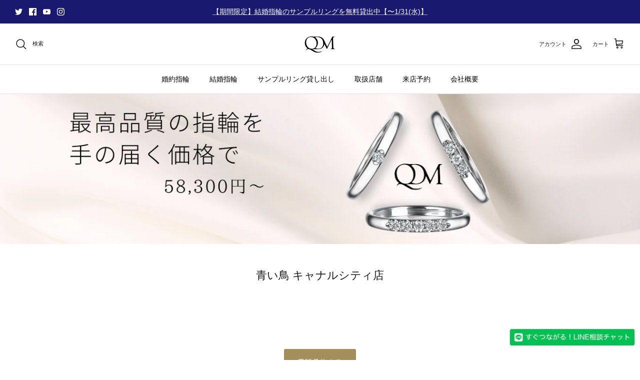

--- FILE ---
content_type: text/javascript
request_url: https://cdn.starapps.studio/apps/vsk/xn-cckb1izdve/data.js
body_size: 4980
content:
"use strict";"undefined"==typeof window.starapps_data&&(window.starapps_data={}),"undefined"==typeof window.starapps_data.product_groups&&(window.starapps_data.product_groups=[{"id":3687220,"products_preset_id":629478,"collections_swatch":"first_product_image","group_name":"ハッピースピンマリッジリング","option_name":"他のサイズをみる","collections_preset_id":null,"display_position":"top","products_swatch":"first_product_image","mobile_products_preset_id":629478,"mobile_products_swatch":"first_product_image","mobile_collections_preset_id":null,"mobile_collections_swatch":"first_product_image","same_products_preset_for_mobile":true,"same_collections_preset_for_mobile":true,"option_values":[{"id":8158820532532,"option_value":"Sサイズ","handle":"635","published":true,"swatch_src":"No","swatch_value":null},{"id":8158820630836,"option_value":"Mサイズ","handle":"636","published":true,"swatch_src":"No","swatch_value":null},{"id":8158820761908,"option_value":"Lサイズ","handle":"637","published":true,"swatch_src":"No","swatch_value":null}]},{"id":3687219,"products_preset_id":629478,"collections_swatch":"first_product_image","group_name":"プティトゥインクルマリッジリング","option_name":"他のサイズをみる","collections_preset_id":null,"display_position":"top","products_swatch":"first_product_image","mobile_products_preset_id":629478,"mobile_products_swatch":"first_product_image","mobile_collections_preset_id":null,"mobile_collections_swatch":"first_product_image","same_products_preset_for_mobile":true,"same_collections_preset_for_mobile":true,"option_values":[{"id":8158820204852,"option_value":"Sサイズ","handle":"632","published":true,"swatch_src":"No","swatch_value":null},{"id":8158820303156,"option_value":"Mサイズ","handle":"633","published":true,"swatch_src":"No","swatch_value":null},{"id":8158820368692,"option_value":"Lサイズ","handle":"634","published":true,"swatch_src":"No","swatch_value":null}]},{"id":3666844,"products_preset_id":629478,"collections_swatch":"first_product_image","group_name":"4本爪テーパードラウンドダイヤモンドリング-g","option_name":"ct(ダイヤモンドの大きさ)","collections_preset_id":null,"display_position":"top","products_swatch":"first_product_image","mobile_products_preset_id":629478,"mobile_products_swatch":"first_product_image","mobile_collections_preset_id":null,"mobile_collections_swatch":"first_product_image","same_products_preset_for_mobile":true,"same_collections_preset_for_mobile":true,"option_values":[{"id":8160090390836,"option_value":"0.2ct","handle":"3","published":true,"swatch_src":"No","swatch_value":null},{"id":8160147308852,"option_value":"0.25ct","handle":"3-2","published":true,"swatch_src":"No","swatch_value":null},{"id":8160147505460,"option_value":"0.3ct","handle":"3-3","published":true,"swatch_src":"No","swatch_value":null}]},{"id":3679441,"products_preset_id":629478,"collections_swatch":"first_product_image","group_name":"4本爪ウェーブラインラウンドダイヤモンドリング-g","option_name":"ct(ダイヤモンドの大きさ)","collections_preset_id":null,"display_position":"top","products_swatch":"first_product_image","mobile_products_preset_id":629478,"mobile_products_swatch":"first_product_image","mobile_collections_preset_id":null,"mobile_collections_swatch":"first_product_image","same_products_preset_for_mobile":true,"same_collections_preset_for_mobile":true,"option_values":[{"id":8160091668788,"option_value":"0.2ct","handle":"18","published":true,"swatch_src":"No","swatch_value":null},{"id":8160150094132,"option_value":"0.25ct","handle":"302","published":true,"swatch_src":"No","swatch_value":null},{"id":8160150257972,"option_value":"0.3ct","handle":"326","published":true,"swatch_src":"No","swatch_value":null}]},{"id":3666843,"products_preset_id":629478,"collections_swatch":"first_product_image","group_name":"4本爪テーパードラウンドダイヤモンドリング-s","option_name":"ct(ダイヤモンドの大きさ)","collections_preset_id":null,"display_position":"top","products_swatch":"first_product_image","mobile_products_preset_id":629478,"mobile_products_swatch":"first_product_image","mobile_collections_preset_id":null,"mobile_collections_swatch":"first_product_image","same_products_preset_for_mobile":true,"same_collections_preset_for_mobile":true,"option_values":[{"id":8160090194228,"option_value":"0.2ct","handle":"1","published":true,"swatch_src":"No","swatch_value":null},{"id":8160146915636,"option_value":"0.25ct","handle":"1-2","published":true,"swatch_src":"No","swatch_value":null},{"id":8160147013940,"option_value":"0.3ct","handle":"1-3","published":true,"swatch_src":"No","swatch_value":null}]},{"id":3679440,"products_preset_id":629478,"collections_swatch":"first_product_image","group_name":"4本爪ウェーブラインラウンドダイヤモンドリング-s","option_name":"ct(ダイヤモンドの大きさ)","collections_preset_id":null,"display_position":"top","products_swatch":"first_product_image","mobile_products_preset_id":629478,"mobile_products_swatch":"first_product_image","mobile_collections_preset_id":null,"mobile_collections_swatch":"first_product_image","same_products_preset_for_mobile":true,"same_collections_preset_for_mobile":true,"option_values":[{"id":8160091472180,"option_value":"0.2ct","handle":"16","published":true,"swatch_src":"No","swatch_value":null},{"id":8160149700916,"option_value":"0.25ct","handle":"300","published":true,"swatch_src":"No","swatch_value":null},{"id":8160149831988,"option_value":"0.3ct","handle":"324","published":true,"swatch_src":"No","swatch_value":null}]},{"id":3679437,"products_preset_id":629478,"collections_swatch":"first_product_image","group_name":"6本爪クラシカルラウンドダイヤモンドリング-g","option_name":"ct(ダイヤモンドの大きさ)","collections_preset_id":null,"display_position":"top","products_swatch":"first_product_image","mobile_products_preset_id":629478,"mobile_products_swatch":"first_product_image","mobile_collections_preset_id":null,"mobile_collections_swatch":"first_product_image","same_products_preset_for_mobile":true,"same_collections_preset_for_mobile":true,"option_values":[{"id":8160090751284,"option_value":"0.2ct","handle":"9","published":true,"swatch_src":"No","swatch_value":null},{"id":8160148291892,"option_value":"0.25ct","handle":"293","published":true,"swatch_src":"No","swatch_value":null},{"id":8160148488500,"option_value":"0.3ct","handle":"317","published":true,"swatch_src":"No","swatch_value":null}]},{"id":3679439,"products_preset_id":629478,"collections_swatch":"first_product_image","group_name":"6本爪サイドストーンラウンドダイヤモンドリング-g","option_name":"ct(ダイヤモンドの大きさ)","collections_preset_id":null,"display_position":"top","products_swatch":"first_product_image","mobile_products_preset_id":629478,"mobile_products_swatch":"first_product_image","mobile_collections_preset_id":null,"mobile_collections_swatch":"first_product_image","same_products_preset_for_mobile":true,"same_collections_preset_for_mobile":true,"option_values":[{"id":8160091177268,"option_value":"0.2ct","handle":"15","published":true,"swatch_src":"No","swatch_value":null},{"id":8160149176628,"option_value":"0.25ct","handle":"15-2","published":true,"swatch_src":"No","swatch_value":null},{"id":8160091341108,"option_value":"0.3ct","handle":"15-3","published":true,"swatch_src":"No","swatch_value":null}]},{"id":3679436,"products_preset_id":629478,"collections_swatch":"first_product_image","group_name":"6本爪クラシカルラウンドダイヤモンドリング-s","option_name":"ct(ダイヤモンドの大きさ)","collections_preset_id":null,"display_position":"top","products_swatch":"first_product_image","mobile_products_preset_id":629478,"mobile_products_swatch":"first_product_image","mobile_collections_preset_id":null,"mobile_collections_swatch":"first_product_image","same_products_preset_for_mobile":true,"same_collections_preset_for_mobile":true,"option_values":[{"id":8160090554676,"option_value":"0.2ct","handle":"7","published":true,"swatch_src":"No","swatch_value":null},{"id":8160147800372,"option_value":"0.25ct","handle":"291","published":true,"swatch_src":"No","swatch_value":null},{"id":8160147996980,"option_value":"0.3ct","handle":"315","published":true,"swatch_src":"No","swatch_value":null}]},{"id":3679438,"products_preset_id":629478,"collections_swatch":"first_product_image","group_name":"6本爪サイドストーンラウンドダイヤモンドリング-s","option_name":"ct(ダイヤモンドの大きさ)","collections_preset_id":null,"display_position":"top","products_swatch":"first_product_image","mobile_products_preset_id":629478,"mobile_products_swatch":"first_product_image","mobile_collections_preset_id":null,"mobile_collections_swatch":"first_product_image","same_products_preset_for_mobile":true,"same_collections_preset_for_mobile":true,"option_values":[{"id":8160091013428,"option_value":"0.2ct","handle":"13","published":true,"swatch_src":"No","swatch_value":null},{"id":8160148816180,"option_value":"0.25ct","handle":"13-2","published":true,"swatch_src":"No","swatch_value":null},{"id":8160148881716,"option_value":"0.3ct","handle":"13-3","published":true,"swatch_src":"No","swatch_value":null}]},{"id":3695542,"products_preset_id":629478,"collections_swatch":"first_product_image","group_name":"シンプルストレートD1マリッジリング-g","option_name":"他のサイズをみる","collections_preset_id":null,"display_position":"top","products_swatch":"first_product_image","mobile_products_preset_id":629478,"mobile_products_swatch":"first_product_image","mobile_collections_preset_id":null,"mobile_collections_swatch":"first_product_image","same_products_preset_for_mobile":true,"same_collections_preset_for_mobile":true,"option_values":[{"id":8158830526772,"option_value":"Sサイズ","handle":"561","published":true,"swatch_src":"No","swatch_value":null},{"id":8158830592308,"option_value":"Mサイズ","handle":"564","published":true,"swatch_src":"No","swatch_value":null},{"id":8158830756148,"option_value":"Lサイズ","handle":"567","published":true,"swatch_src":"No","swatch_value":null}]},{"id":3695541,"products_preset_id":629478,"collections_swatch":"first_product_image","group_name":"シンプルストレートD1マリッジリング-s","option_name":"他のサイズをみる","collections_preset_id":null,"display_position":"top","products_swatch":"first_product_image","mobile_products_preset_id":629478,"mobile_products_swatch":"first_product_image","mobile_collections_preset_id":null,"mobile_collections_swatch":"first_product_image","same_products_preset_for_mobile":true,"same_collections_preset_for_mobile":true,"option_values":[{"id":8158830231860,"option_value":"Sサイズ","handle":"559","published":true,"swatch_src":"No","swatch_value":null},{"id":8158830428468,"option_value":"Mサイズ","handle":"562","published":true,"swatch_src":"No","swatch_value":null},{"id":8158830494004,"option_value":"Lサイズ","handle":"565","published":true,"swatch_src":"No","swatch_value":null}]},{"id":3695544,"products_preset_id":629478,"collections_swatch":"first_product_image","group_name":"シンプルストレートD3マリッジリング-g","option_name":"他のサイズをみる","collections_preset_id":null,"display_position":"top","products_swatch":"first_product_image","mobile_products_preset_id":629478,"mobile_products_swatch":"first_product_image","mobile_collections_preset_id":null,"mobile_collections_swatch":"first_product_image","same_products_preset_for_mobile":true,"same_collections_preset_for_mobile":true,"option_values":[{"id":8158831477044,"option_value":"Sサイズ","handle":"570","published":true,"swatch_src":"No","swatch_value":null},{"id":8158831608116,"option_value":"Mサイズ","handle":"573","published":true,"swatch_src":"No","swatch_value":null},{"id":8158831673652,"option_value":"Lサイズ","handle":"576","published":true,"swatch_src":"No","swatch_value":null}]},{"id":3695543,"products_preset_id":629478,"collections_swatch":"first_product_image","group_name":"シンプルストレートD3マリッジリング-s","option_name":"他のサイズをみる","collections_preset_id":null,"display_position":"top","products_swatch":"first_product_image","mobile_products_preset_id":629478,"mobile_products_swatch":"first_product_image","mobile_collections_preset_id":null,"mobile_collections_swatch":"first_product_image","same_products_preset_for_mobile":true,"same_collections_preset_for_mobile":true,"option_values":[{"id":8158830919988,"option_value":"Sサイズ","handle":"568","published":true,"swatch_src":"No","swatch_value":null},{"id":8158831182132,"option_value":"Mサイズ","handle":"571","published":true,"swatch_src":"No","swatch_value":null},{"id":8158831313204,"option_value":"Lサイズ","handle":"574","published":true,"swatch_src":"No","swatch_value":null}]},{"id":3695546,"products_preset_id":629478,"collections_swatch":"first_product_image","group_name":"シンプルストレートD5マリッジリング -g","option_name":"他のサイズをみる","collections_preset_id":null,"display_position":"top","products_swatch":"first_product_image","mobile_products_preset_id":629478,"mobile_products_swatch":"first_product_image","mobile_collections_preset_id":null,"mobile_collections_swatch":"first_product_image","same_products_preset_for_mobile":true,"same_collections_preset_for_mobile":true,"option_values":[{"id":8158832361780,"option_value":"Sサイズ","handle":"579","published":true,"swatch_src":"No","swatch_value":null},{"id":8158832558388,"option_value":"Mサイズ","handle":"582","published":true,"swatch_src":"No","swatch_value":null},{"id":8158832623924,"option_value":"Lサイズ","handle":"585","published":true,"swatch_src":"No","swatch_value":null}]},{"id":3695545,"products_preset_id":629478,"collections_swatch":"first_product_image","group_name":"シンプルストレートD5マリッジリング -s","option_name":"他のサイズをみる","collections_preset_id":null,"display_position":"top","products_swatch":"first_product_image","mobile_products_preset_id":629478,"mobile_products_swatch":"first_product_image","mobile_collections_preset_id":null,"mobile_collections_swatch":"first_product_image","same_products_preset_for_mobile":true,"same_collections_preset_for_mobile":true,"option_values":[{"id":8158831771956,"option_value":"Sサイズ","handle":"577","published":true,"swatch_src":"No","swatch_value":null},{"id":8158831903028,"option_value":"Mサイズ","handle":"580","published":true,"swatch_src":"No","swatch_value":null},{"id":8158832132404,"option_value":"Lサイズ","handle":"583","published":true,"swatch_src":"No","swatch_value":null}]},{"id":3695548,"products_preset_id":629478,"collections_swatch":"first_product_image","group_name":"シンプルストレートD7マリッジリング-g","option_name":"他のサイズをみる","collections_preset_id":null,"display_position":"top","products_swatch":"first_product_image","mobile_products_preset_id":629478,"mobile_products_swatch":"first_product_image","mobile_collections_preset_id":null,"mobile_collections_swatch":"first_product_image","same_products_preset_for_mobile":true,"same_collections_preset_for_mobile":true,"option_values":[{"id":8158833180980,"option_value":"Sサイズ","handle":"588","published":true,"swatch_src":"No","swatch_value":null},{"id":8158833344820,"option_value":"Mサイズ","handle":"591","published":true,"swatch_src":"No","swatch_value":null},{"id":8158833475892,"option_value":"Lサイズ","handle":"594","published":true,"swatch_src":"No","swatch_value":null}]},{"id":3695547,"products_preset_id":629478,"collections_swatch":"first_product_image","group_name":"シンプルストレートD7マリッジリング-s","option_name":"他のサイズをみる","collections_preset_id":null,"display_position":"top","products_swatch":"first_product_image","mobile_products_preset_id":629478,"mobile_products_swatch":"first_product_image","mobile_collections_preset_id":null,"mobile_collections_swatch":"first_product_image","same_products_preset_for_mobile":true,"same_collections_preset_for_mobile":true,"option_values":[{"id":8158832722228,"option_value":"Sサイズ","handle":"586","published":true,"swatch_src":"No","swatch_value":null},{"id":8158832787764,"option_value":"Mサイズ","handle":"589","published":true,"swatch_src":"No","swatch_value":null},{"id":8158833017140,"option_value":"Lサイズ","handle":"592","published":true,"swatch_src":"No","swatch_value":null}]},{"id":3679443,"products_preset_id":629478,"collections_swatch":"first_product_image","group_name":"サイド ピンクダイヤモンドリング -g","option_name":"ct(ダイヤモンドの大きさ)","collections_preset_id":null,"display_position":"top","products_swatch":"first_product_image","mobile_products_preset_id":629478,"mobile_products_swatch":"first_product_image","mobile_collections_preset_id":null,"mobile_collections_swatch":"first_product_image","same_products_preset_for_mobile":true,"same_collections_preset_for_mobile":true,"option_values":[{"id":8160092062004,"option_value":"0.2ct","handle":"479","published":true,"swatch_src":"No","swatch_value":null},{"id":8160150946100,"option_value":"0.25ct","handle":"479-2","published":true,"swatch_src":"No","swatch_value":null},{"id":8160151044404,"option_value":"0.3ct","handle":"479-3","published":true,"swatch_src":"No","swatch_value":null}]},{"id":3695553,"products_preset_id":629478,"collections_swatch":"first_product_image","group_name":"フラットマリッジリング -g","option_name":"他のサイズをみる","collections_preset_id":null,"display_position":"top","products_swatch":"first_product_image","mobile_products_preset_id":629478,"mobile_products_swatch":"first_product_image","mobile_collections_preset_id":null,"mobile_collections_swatch":"first_product_image","same_products_preset_for_mobile":true,"same_collections_preset_for_mobile":true,"option_values":[{"id":8158834721076,"option_value":"Sサイズ","handle":"597","published":true,"swatch_src":"No","swatch_value":null},{"id":8158834884916,"option_value":"Mサイズ","handle":"600","published":true,"swatch_src":"No","swatch_value":null},{"id":8158835015988,"option_value":"Lサイズ","handle":"603","published":true,"swatch_src":"No","swatch_value":null}]},{"id":3687215,"products_preset_id":629478,"collections_swatch":"first_product_image","group_name":"ツイストマリッジリング-g","option_name":"他のサイズをみる","collections_preset_id":null,"display_position":"top","products_swatch":"first_product_image","mobile_products_preset_id":629478,"mobile_products_swatch":"first_product_image","mobile_collections_preset_id":null,"mobile_collections_swatch":"first_product_image","same_products_preset_for_mobile":true,"same_collections_preset_for_mobile":true,"option_values":[{"id":8143061483828,"option_value":"Sサイズ","handle":"30","published":true,"swatch_src":"No","swatch_value":null},{"id":8158821187892,"option_value":"Mサイズ","handle":"238","published":true,"swatch_src":"No","swatch_value":null},{"id":8158821318964,"option_value":"Lサイズ","handle":"264","published":true,"swatch_src":"No","swatch_value":null}]},{"id":3695551,"products_preset_id":629478,"collections_swatch":"first_product_image","group_name":"オービットマリッジリング -g","option_name":"他のサイズをみる","collections_preset_id":null,"display_position":"top","products_swatch":"first_product_image","mobile_products_preset_id":629478,"mobile_products_swatch":"first_product_image","mobile_collections_preset_id":null,"mobile_collections_swatch":"first_product_image","same_products_preset_for_mobile":true,"same_collections_preset_for_mobile":true,"option_values":[{"id":8158834032948,"option_value":"Sサイズ","handle":"606","published":true,"swatch_src":"No","swatch_value":null},{"id":8158834131252,"option_value":"Mサイズ","handle":"609","published":true,"swatch_src":"No","swatch_value":null},{"id":8158834327860,"option_value":"Lサイズ","handle":"612","published":true,"swatch_src":"No","swatch_value":null}]},{"id":3695561,"products_preset_id":629478,"collections_swatch":"first_product_image","group_name":"ストリングマリッジリング -g","option_name":"他のサイズをみる","collections_preset_id":null,"display_position":"top","products_swatch":"first_product_image","mobile_products_preset_id":629478,"mobile_products_swatch":"first_product_image","mobile_collections_preset_id":null,"mobile_collections_swatch":"first_product_image","same_products_preset_for_mobile":true,"same_collections_preset_for_mobile":true,"option_values":[{"id":8351001215284,"option_value":"Sサイズ","handle":"ストリングマリッジリング-sサイズ-4号-15号","published":false,"swatch_src":"No","swatch_value":null},{"id":8351092408628,"option_value":"Mサイズ","handle":"244","published":false,"swatch_src":"No","swatch_value":null},{"id":8351095718196,"option_value":"Lサイズ","handle":"273","published":false,"swatch_src":"No","swatch_value":null}]},{"id":3679455,"products_preset_id":629478,"collections_swatch":"first_product_image","group_name":"サイドダイヤモンドリング-g","option_name":"ct(ダイヤモンドの大きさ)","collections_preset_id":null,"display_position":"top","products_swatch":"first_product_image","mobile_products_preset_id":629478,"mobile_products_swatch":"first_product_image","mobile_collections_preset_id":null,"mobile_collections_swatch":"first_product_image","same_products_preset_for_mobile":true,"same_collections_preset_for_mobile":true,"option_values":[{"id":8160179323188,"option_value":"0.2ct","handle":"532","published":true,"swatch_src":"No","swatch_value":null},{"id":8160179421492,"option_value":"0.25ct","handle":"532-2","published":true,"swatch_src":"No","swatch_value":null},{"id":8160179519796,"option_value":"0.3ct","handle":"532-3","published":true,"swatch_src":"No","swatch_value":null}]},{"id":3695531,"products_preset_id":629478,"collections_swatch":"first_product_image","group_name":"スパイラルマリッジリング-g","option_name":"他のサイズをみる","collections_preset_id":null,"display_position":"top","products_swatch":"first_product_image","mobile_products_preset_id":629478,"mobile_products_swatch":"first_product_image","mobile_collections_preset_id":null,"mobile_collections_swatch":"first_product_image","same_products_preset_for_mobile":true,"same_collections_preset_for_mobile":true,"option_values":[{"id":8158827217204,"option_value":"Sサイズ","handle":"523","published":true,"swatch_src":"No","swatch_value":null},{"id":8158827446580,"option_value":"Mサイズ","handle":"524","published":true,"swatch_src":"No","swatch_value":null},{"id":8158827708724,"option_value":"Lサイズ","handle":"525","published":true,"swatch_src":"No","swatch_value":null}]},{"id":3694454,"products_preset_id":629478,"collections_swatch":"first_product_image","group_name":"キルティングマリッジリング-g","option_name":"他のサイズをみる","collections_preset_id":null,"display_position":"top","products_swatch":"first_product_image","mobile_products_preset_id":629478,"mobile_products_swatch":"first_product_image","mobile_collections_preset_id":null,"mobile_collections_swatch":"first_product_image","same_products_preset_for_mobile":true,"same_collections_preset_for_mobile":true,"option_values":[{"id":8158825120052,"option_value":"Sサイズ","handle":"452","published":true,"swatch_src":"No","swatch_value":null},{"id":8158825218356,"option_value":"Mサイズ","handle":"455","published":true,"swatch_src":"No","swatch_value":null},{"id":8158825283892,"option_value":"Lサイズ","handle":"458","published":true,"swatch_src":"No","swatch_value":null}]},{"id":3694449,"products_preset_id":629478,"collections_swatch":"first_product_image","group_name":"スリーラインマリッジリング-g","option_name":"他のサイズをみる","collections_preset_id":null,"display_position":"top","products_swatch":"first_product_image","mobile_products_preset_id":629478,"mobile_products_swatch":"first_product_image","mobile_collections_preset_id":null,"mobile_collections_swatch":"first_product_image","same_products_preset_for_mobile":true,"same_collections_preset_for_mobile":true,"option_values":[{"id":8158823907636,"option_value":"Sサイズ","handle":"382","published":true,"swatch_src":"No","swatch_value":null},{"id":8158824038708,"option_value":"Mサイズ","handle":"397","published":true,"swatch_src":"No","swatch_value":null},{"id":8158824202548,"option_value":"Lサイズ","handle":"412","published":true,"swatch_src":"No","swatch_value":null}]},{"id":3695567,"products_preset_id":629478,"collections_swatch":"first_product_image","group_name":"フラワーダイヤモンドリング-g","option_name":"他のサイズをみる","collections_preset_id":null,"display_position":"top","products_swatch":"first_product_image","mobile_products_preset_id":629478,"mobile_products_swatch":"first_product_image","mobile_collections_preset_id":null,"mobile_collections_swatch":"first_product_image","same_products_preset_for_mobile":true,"same_collections_preset_for_mobile":true,"option_values":[{"id":8351428575540,"option_value":"Sサイズ","handle":"425","published":false,"swatch_src":"No","swatch_value":null},{"id":8351435850036,"option_value":"Mサイズ","handle":"428","published":false,"swatch_src":"No","swatch_value":null},{"id":8351441387828,"option_value":"Lサイズ","handle":"431","published":false,"swatch_src":"No","swatch_value":null}]},{"id":3689742,"products_preset_id":629478,"collections_swatch":"first_product_image","group_name":"ミルグレインマリッジリング-g","option_name":"他のサイズをみる","collections_preset_id":null,"display_position":"top","products_swatch":"first_product_image","mobile_products_preset_id":629478,"mobile_products_swatch":"first_product_image","mobile_collections_preset_id":null,"mobile_collections_swatch":"first_product_image","same_products_preset_for_mobile":true,"same_collections_preset_for_mobile":true,"option_values":[{"id":8158823252276,"option_value":"Sサイズ","handle":"379","published":true,"swatch_src":"No","swatch_value":null},{"id":8158823481652,"option_value":"Mサイズ","handle":"394","published":true,"swatch_src":"No","swatch_value":null},{"id":8158823514420,"option_value":"Lサイズ","handle":"409","published":true,"swatch_src":"No","swatch_value":null}]},{"id":3695559,"products_preset_id":629478,"collections_swatch":"first_product_image","group_name":"アームスロットマリッジリング-g","option_name":"他のサイズをみる","collections_preset_id":null,"display_position":"top","products_swatch":"first_product_image","mobile_products_preset_id":629478,"mobile_products_swatch":"first_product_image","mobile_collections_preset_id":null,"mobile_collections_swatch":"first_product_image","same_products_preset_for_mobile":true,"same_collections_preset_for_mobile":true,"option_values":[{"id":8350791270708,"option_value":"Sサイズ","handle":"36","published":false,"swatch_src":"No","swatch_value":null},{"id":8350802772276,"option_value":"Mサイズ","handle":"360","published":false,"swatch_src":"No","swatch_value":null},{"id":8350816567604,"option_value":"Lサイズ","handle":"270","published":false,"swatch_src":"No","swatch_value":null}]},{"id":3695525,"products_preset_id":629478,"collections_swatch":"first_product_image","group_name":"スローウェーブマリッジリング-g","option_name":"他の商品をみる","collections_preset_id":null,"display_position":"top","products_swatch":"first_product_image","mobile_products_preset_id":629478,"mobile_products_swatch":"first_product_image","mobile_collections_preset_id":null,"mobile_collections_swatch":"first_product_image","same_products_preset_for_mobile":true,"same_collections_preset_for_mobile":true,"option_values":[{"id":8158825906484,"option_value":"Sサイズ","handle":"505","published":true,"swatch_src":"No","swatch_value":null},{"id":8158826037556,"option_value":"Mサイズ","handle":"506","published":true,"swatch_src":"No","swatch_value":null},{"id":8158826103092,"option_value":"Lサイズ","handle":"507","published":true,"swatch_src":"No","swatch_value":null}]},{"id":3695570,"products_preset_id":629478,"collections_swatch":"first_product_image","group_name":"ドットデザインマリッジリング-g","option_name":"他のサイズをみる","collections_preset_id":null,"display_position":"top","products_swatch":"first_product_image","mobile_products_preset_id":629478,"mobile_products_swatch":"first_product_image","mobile_collections_preset_id":null,"mobile_collections_swatch":"first_product_image","same_products_preset_for_mobile":true,"same_collections_preset_for_mobile":true,"option_values":[{"id":8351490277684,"option_value":"Sサイズ","handle":"434","published":false,"swatch_src":"No","swatch_value":null},{"id":8351499714868,"option_value":"Mサイズ","handle":"437","published":false,"swatch_src":"No","swatch_value":null},{"id":8351507644724,"option_value":"Lサイズ","handle":"440","published":false,"swatch_src":"No","swatch_value":null}]},{"id":3695572,"products_preset_id":629478,"collections_swatch":"first_product_image","group_name":"キルティングダイヤモンドリング -g","option_name":"他のサイズをみる","collections_preset_id":null,"display_position":"top","products_swatch":"first_product_image","mobile_products_preset_id":629478,"mobile_products_swatch":"first_product_image","mobile_collections_preset_id":null,"mobile_collections_swatch":"first_product_image","same_products_preset_for_mobile":true,"same_collections_preset_for_mobile":true,"option_values":[{"id":8351554240820,"option_value":"Sサイズ","handle":"443","published":false,"swatch_src":"No","swatch_value":null},{"id":8351561613620,"option_value":"Mサイズ","handle":"446","published":false,"swatch_src":"No","swatch_value":null},{"id":8351567577396,"option_value":"Lサイズ","handle":"449","published":false,"swatch_src":"No","swatch_value":null}]},{"id":3687222,"products_preset_id":629478,"collections_swatch":"first_product_image","group_name":"シンプルハーフエタニティリング-g","option_name":"他のサイズをみる","collections_preset_id":null,"display_position":"top","products_swatch":"first_product_image","mobile_products_preset_id":629478,"mobile_products_swatch":"first_product_image","mobile_collections_preset_id":null,"mobile_collections_swatch":"first_product_image","same_products_preset_for_mobile":true,"same_collections_preset_for_mobile":true,"option_values":[{"id":8158821777716,"option_value":"Sサイズ","handle":"373","published":true,"swatch_src":"No","swatch_value":null},{"id":8158821876020,"option_value":"Mサイズ","handle":"388","published":true,"swatch_src":"No","swatch_value":null},{"id":8158822007092,"option_value":"Lサイズ","handle":"403","published":true,"swatch_src":"No","swatch_value":null}]},{"id":3695534,"products_preset_id":629478,"collections_swatch":"first_product_image","group_name":"テンダーハーフエタニティリング-g","option_name":"他のサイズをみる","collections_preset_id":null,"display_position":"top","products_swatch":"first_product_image","mobile_products_preset_id":629478,"mobile_products_swatch":"first_product_image","mobile_collections_preset_id":null,"mobile_collections_swatch":"first_product_image","same_products_preset_for_mobile":true,"same_collections_preset_for_mobile":true,"option_values":[{"id":8158828364084,"option_value":"Sサイズ","handle":"615","published":true,"swatch_src":"No","swatch_value":null},{"id":8158828527924,"option_value":"Mサイズ","handle":"618","published":true,"swatch_src":"No","swatch_value":null},{"id":8158828691764,"option_value":"Lサイズ","handle":"621","published":true,"swatch_src":"No","swatch_value":null}]},{"id":3679447,"products_preset_id":629478,"collections_swatch":"first_product_image","group_name":"リトルハートダイヤモンドリング-g","option_name":"ct(ダイヤモンドの大きさ)","collections_preset_id":null,"display_position":"top","products_swatch":"first_product_image","mobile_products_preset_id":629478,"mobile_products_swatch":"first_product_image","mobile_collections_preset_id":null,"mobile_collections_swatch":"first_product_image","same_products_preset_for_mobile":true,"same_collections_preset_for_mobile":true,"option_values":[{"id":8160092979508,"option_value":"0.2ct","handle":"531","published":true,"swatch_src":"No","swatch_value":null},{"id":8160152912180,"option_value":"0.25ct","handle":"531-2","published":true,"swatch_src":"No","swatch_value":null},{"id":8160153010484,"option_value":"0.3ct","handle":"531-3","published":true,"swatch_src":"No","swatch_value":null}]},{"id":3694451,"products_preset_id":629478,"collections_swatch":"first_product_image","group_name":"ワイドストレートマリッジリング-g","option_name":"他のサイズをみる","collections_preset_id":null,"display_position":"top","products_swatch":"first_product_image","mobile_products_preset_id":629478,"mobile_products_swatch":"first_product_image","mobile_collections_preset_id":null,"mobile_collections_swatch":"first_product_image","same_products_preset_for_mobile":true,"same_collections_preset_for_mobile":true,"option_values":[{"id":8158824694068,"option_value":"Sサイズ","handle":"414","published":true,"swatch_src":"No","swatch_value":null},{"id":8158824792372,"option_value":"Mサイズ","handle":"419","published":true,"swatch_src":"No","swatch_value":null},{"id":8158824825140,"option_value":"Lサイズ","handle":"422","published":true,"swatch_src":"No","swatch_value":null}]},{"id":3689738,"products_preset_id":629478,"collections_swatch":"first_product_image","group_name":"シンプルストレートマリッジリング -g","option_name":"他のサイズをみる","collections_preset_id":null,"display_position":"top","products_swatch":"first_product_image","mobile_products_preset_id":629478,"mobile_products_swatch":"first_product_image","mobile_collections_preset_id":null,"mobile_collections_swatch":"first_product_image","same_products_preset_for_mobile":true,"same_collections_preset_for_mobile":true,"option_values":[{"id":8158822498612,"option_value":"Sサイズ","handle":"376","published":true,"swatch_src":"No","swatch_value":null},{"id":8158822564148,"option_value":"Mサイズ","handle":"391","published":true,"swatch_src":"No","swatch_value":null},{"id":8158822662452,"option_value":"Lサイズ","handle":"406","published":true,"swatch_src":"No","swatch_value":null}]},{"id":3679449,"products_preset_id":629478,"collections_swatch":"first_product_image","group_name":"グレースメレーダイヤモンドリング-g","option_name":"ct(ダイヤモンドの大きさ)","collections_preset_id":null,"display_position":"top","products_swatch":"first_product_image","mobile_products_preset_id":629478,"mobile_products_swatch":"first_product_image","mobile_collections_preset_id":null,"mobile_collections_swatch":"first_product_image","same_products_preset_for_mobile":true,"same_collections_preset_for_mobile":true,"option_values":[{"id":8160093274420,"option_value":"0.2ct","handle":"553","published":true,"swatch_src":"No","swatch_value":null},{"id":8160153633076,"option_value":"0.25ct","handle":"553-2","published":true,"swatch_src":"No","swatch_value":null},{"id":8160153731380,"option_value":"0.3ct","handle":"553-3","published":true,"swatch_src":"No","swatch_value":null}]},{"id":3679445,"products_preset_id":629478,"collections_swatch":"first_product_image","group_name":"オブリークメレーダイヤモンドリング-g","option_name":"ct(ダイヤモンドの大きさ)","collections_preset_id":null,"display_position":"top","products_swatch":"first_product_image","mobile_products_preset_id":629478,"mobile_products_swatch":"first_product_image","mobile_collections_preset_id":null,"mobile_collections_swatch":"first_product_image","same_products_preset_for_mobile":true,"same_collections_preset_for_mobile":true,"option_values":[{"id":8160092651828,"option_value":"0.2ct","handle":"528","published":true,"swatch_src":"No","swatch_value":null},{"id":8160152256820,"option_value":"0.25ct","handle":"528-2","published":true,"swatch_src":"No","swatch_value":null},{"id":8160152322356,"option_value":"0.3ct","handle":"828-3","published":true,"swatch_src":"No","swatch_value":null}]},{"id":3695527,"products_preset_id":629478,"collections_swatch":"first_product_image","group_name":"メレースローウェーブマリッジリング-g","option_name":"他のサイズをみる","collections_preset_id":null,"display_position":"top","products_swatch":"first_product_image","mobile_products_preset_id":629478,"mobile_products_swatch":"first_product_image","mobile_collections_preset_id":null,"mobile_collections_swatch":"first_product_image","same_products_preset_for_mobile":true,"same_collections_preset_for_mobile":true,"option_values":[{"id":8158826430772,"option_value":"Sサイズ","handle":"514","published":true,"swatch_src":"No","swatch_value":null},{"id":8158826463540,"option_value":"Mサイズ","handle":"515","published":true,"swatch_src":"No","swatch_value":null},{"id":8158826594612,"option_value":"Lサイズ","handle":"516","published":true,"swatch_src":"No","swatch_value":null}]},{"id":3695565,"products_preset_id":629478,"collections_swatch":"first_product_image","group_name":"サイドメレーストリングマリッジリング-g","option_name":"他のサイズをみる","collections_preset_id":null,"display_position":"top","products_swatch":"first_product_image","mobile_products_preset_id":629478,"mobile_products_swatch":"first_product_image","mobile_collections_preset_id":null,"mobile_collections_swatch":"first_product_image","same_products_preset_for_mobile":true,"same_collections_preset_for_mobile":true,"option_values":[{"id":8351176294708,"option_value":"Sサイズ","handle":"48","published":false,"swatch_src":"No","swatch_value":null},{"id":8351184257332,"option_value":"Mサイズ","handle":"256","published":false,"swatch_src":"No","swatch_value":null},{"id":8351188287796,"option_value":"Lサイズ","handle":"282","published":false,"swatch_src":"No","swatch_value":null}]},{"id":3695563,"products_preset_id":629478,"collections_swatch":"first_product_image","group_name":"メレーストレートラウンドマリッジリング-g","option_name":"他のサイズをみる","collections_preset_id":null,"display_position":"top","products_swatch":"first_product_image","mobile_products_preset_id":629478,"mobile_products_swatch":"first_product_image","mobile_collections_preset_id":null,"mobile_collections_swatch":"first_product_image","same_products_preset_for_mobile":true,"same_collections_preset_for_mobile":true,"option_values":[{"id":8351133401396,"option_value":"Sサイズ","handle":"45","published":false,"swatch_src":"No","swatch_value":null},{"id":8351135924532,"option_value":"Mサイズ","handle":"メレーストレートラウンドマリッジリング-mサイズ-15-5号-25号","published":false,"swatch_src":"No","swatch_value":null},{"id":8351137857844,"option_value":"Lサイズ","handle":"279","published":false,"swatch_src":"No","swatch_value":null}]},{"id":3695536,"products_preset_id":629478,"collections_swatch":"first_product_image","group_name":"レタリングソリッドストレートマリッジリング-g","option_name":"他のサイズをみる","collections_preset_id":null,"display_position":"top","products_swatch":"first_product_image","mobile_products_preset_id":629478,"mobile_products_swatch":"first_product_image","mobile_collections_preset_id":null,"mobile_collections_swatch":"first_product_image","same_products_preset_for_mobile":true,"same_collections_preset_for_mobile":true,"option_values":[{"id":8158828986676,"option_value":"Sサイズ","handle":"548","published":true,"swatch_src":"No","swatch_value":null},{"id":8158829248820,"option_value":"Mサイズ","handle":"549","published":true,"swatch_src":"No","swatch_value":null},{"id":8158829445428,"option_value":"Lサイズ","handle":"550","published":true,"swatch_src":"No","swatch_value":null}]},{"id":3695540,"products_preset_id":629478,"collections_swatch":"first_product_image","group_name":"メレーレタリングソリッドストレートマリッジリング-g","option_name":"他のサイズをみる","collections_preset_id":null,"display_position":"top","products_swatch":"first_product_image","mobile_products_preset_id":629478,"mobile_products_swatch":"first_product_image","mobile_collections_preset_id":null,"mobile_collections_swatch":"first_product_image","same_products_preset_for_mobile":true,"same_collections_preset_for_mobile":true,"option_values":[{"id":8158829838644,"option_value":"Sサイズ","handle":"539","published":true,"swatch_src":"No","swatch_value":null},{"id":8158829936948,"option_value":"Mサイズ","handle":"540","published":true,"swatch_src":"No","swatch_value":null},{"id":8158830068020,"option_value":"Lサイズ","handle":"541","published":true,"swatch_src":"No","swatch_value":null}]},{"id":3679442,"products_preset_id":629478,"collections_swatch":"first_product_image","group_name":"サイド ピンクダイヤモンドリング -s","option_name":"ct(ダイヤモンドの大きさ)","collections_preset_id":null,"display_position":"top","products_swatch":"first_product_image","mobile_products_preset_id":629478,"mobile_products_swatch":"first_product_image","mobile_collections_preset_id":null,"mobile_collections_swatch":"first_product_image","same_products_preset_for_mobile":true,"same_collections_preset_for_mobile":true,"option_values":[{"id":8160091865396,"option_value":"0.2ct","handle":"477","published":true,"swatch_src":"No","swatch_value":null},{"id":8160150552884,"option_value":"0.25ct","handle":"477-2","published":true,"swatch_src":"No","swatch_value":null},{"id":8160150716724,"option_value":"0.3ct","handle":"477-3","published":true,"swatch_src":"No","swatch_value":null}]},{"id":3666842,"products_preset_id":629478,"collections_swatch":"first_product_image","group_name":"ツイストマリッジリング-s","option_name":"他のサイズをみる","collections_preset_id":null,"display_position":"top","products_swatch":"first_product_image","mobile_products_preset_id":629478,"mobile_products_swatch":"first_product_image","mobile_collections_preset_id":null,"mobile_collections_swatch":"first_product_image","same_products_preset_for_mobile":true,"same_collections_preset_for_mobile":true,"option_values":[{"id":8143046213940,"option_value":"Sサイズ","handle":"28","published":true,"swatch_src":"No","swatch_value":null},{"id":8158820925748,"option_value":"Mサイズ","handle":"236","published":true,"swatch_src":"No","swatch_value":null},{"id":8158821024052,"option_value":"Lサイズ","handle":"262","published":true,"swatch_src":"No","swatch_value":null}]},{"id":3695552,"products_preset_id":629478,"collections_swatch":"first_product_image","group_name":"フラットマリッジリング-s","option_name":"他のサイズをみる","collections_preset_id":null,"display_position":"top","products_swatch":"first_product_image","mobile_products_preset_id":629478,"mobile_products_swatch":"first_product_image","mobile_collections_preset_id":null,"mobile_collections_swatch":"first_product_image","same_products_preset_for_mobile":true,"same_collections_preset_for_mobile":true,"option_values":[{"id":8158834458932,"option_value":"Sサイズ","handle":"595","published":true,"swatch_src":"No","swatch_value":null},{"id":8158834557236,"option_value":"Mサイズ","handle":"598","published":true,"swatch_src":"No","swatch_value":null},{"id":8158834688308,"option_value":"Lサイズ","handle":"601","published":true,"swatch_src":"No","swatch_value":null}]},{"id":3695560,"products_preset_id":629478,"collections_swatch":"first_product_image","group_name":"ストリングマリッジリング -s","option_name":"他のサイズをみる","collections_preset_id":null,"display_position":"top","products_swatch":"first_product_image","mobile_products_preset_id":629478,"mobile_products_swatch":"first_product_image","mobile_collections_preset_id":null,"mobile_collections_swatch":"first_product_image","same_products_preset_for_mobile":true,"same_collections_preset_for_mobile":true,"option_values":[{"id":8350832099636,"option_value":"Sサイズ","handle":"37","published":false,"swatch_src":"No","swatch_value":null},{"id":8350848418100,"option_value":"Mサイズ","handle":"242","published":false,"swatch_src":"No","swatch_value":null},{"id":8350872109364,"option_value":"Lサイズ","handle":"271","published":false,"swatch_src":"No","swatch_value":null}]},{"id":3695549,"products_preset_id":629478,"collections_swatch":"first_product_image","group_name":"オービットマリッジリング-s","option_name":"他のサイズをみる","collections_preset_id":null,"display_position":"top","products_swatch":"first_product_image","mobile_products_preset_id":629478,"mobile_products_swatch":"first_product_image","mobile_collections_preset_id":null,"mobile_collections_swatch":"first_product_image","same_products_preset_for_mobile":true,"same_collections_preset_for_mobile":true,"option_values":[{"id":8158833574196,"option_value":"Sサイズ","handle":"604","published":true,"swatch_src":"No","swatch_value":null},{"id":8158833672500,"option_value":"Mサイズ","handle":"607","published":true,"swatch_src":"No","swatch_value":null},{"id":8158833770804,"option_value":"Lサイズ","handle":"610","published":true,"swatch_src":"No","swatch_value":null}]},{"id":3679453,"products_preset_id":629478,"collections_swatch":"first_product_image","group_name":"サイドダイヤモンドリング-s","option_name":"ct(ダイヤモンドの大きさ)","collections_preset_id":null,"display_position":"top","products_swatch":"first_product_image","mobile_products_preset_id":629478,"mobile_products_swatch":"first_product_image","mobile_collections_preset_id":null,"mobile_collections_swatch":"first_product_image","same_products_preset_for_mobile":true,"same_collections_preset_for_mobile":true,"option_values":[{"id":8160092258612,"option_value":"0.2ct","handle":"480","published":true,"swatch_src":"No","swatch_value":null},{"id":8160151306548,"option_value":"0.25ct","handle":"480-2","published":true,"swatch_src":"No","swatch_value":null},{"id":8160151404852,"option_value":"0.3ct","handle":"480-3","published":true,"swatch_src":"No","swatch_value":null}]},{"id":3695529,"products_preset_id":629478,"collections_swatch":"first_product_image","group_name":"スパイラルマリッジリング-s","option_name":"他のサイズをみる","collections_preset_id":null,"display_position":"top","products_swatch":"first_product_image","mobile_products_preset_id":629478,"mobile_products_swatch":"first_product_image","mobile_collections_preset_id":null,"mobile_collections_swatch":"first_product_image","same_products_preset_for_mobile":true,"same_collections_preset_for_mobile":true,"option_values":[{"id":8158826758452,"option_value":"Sサイズ","handle":"517","published":true,"swatch_src":"No","swatch_value":null},{"id":8158826922292,"option_value":"Mサイズ","handle":"518","published":true,"swatch_src":"No","swatch_value":null},{"id":8158827086132,"option_value":"Lサイズ","handle":"519","published":true,"swatch_src":"No","swatch_value":null}]},{"id":3694453,"products_preset_id":629478,"collections_swatch":"first_product_image","group_name":"キルティングマリッジリング-s","option_name":"他のサイズをみる","collections_preset_id":null,"display_position":"top","products_swatch":"first_product_image","mobile_products_preset_id":629478,"mobile_products_swatch":"first_product_image","mobile_collections_preset_id":null,"mobile_collections_swatch":"first_product_image","same_products_preset_for_mobile":true,"same_collections_preset_for_mobile":true,"option_values":[{"id":8158824956212,"option_value":"Sサイズ","handle":"450","published":true,"swatch_src":"No","swatch_value":null},{"id":8158825021748,"option_value":"Mサイズ","handle":"453","published":true,"swatch_src":"No","swatch_value":null},{"id":8158825087284,"option_value":"Lサイズ","handle":"456","published":true,"swatch_src":"No","swatch_value":null}]},{"id":3694448,"products_preset_id":629478,"collections_swatch":"first_product_image","group_name":"スリーラインマリッジリング-s","option_name":"他のサイズをみる","collections_preset_id":null,"display_position":"top","products_swatch":"first_product_image","mobile_products_preset_id":629478,"mobile_products_swatch":"first_product_image","mobile_collections_preset_id":null,"mobile_collections_swatch":"first_product_image","same_products_preset_for_mobile":true,"same_collections_preset_for_mobile":true,"option_values":[{"id":8158823612724,"option_value":"Sサイズ","handle":"380","published":true,"swatch_src":"No","swatch_value":null},{"id":8158823645492,"option_value":"Mサイズ","handle":"395","published":true,"swatch_src":"No","swatch_value":null},{"id":8158823743796,"option_value":"Lサイズ","handle":"410","published":true,"swatch_src":"No","swatch_value":null}]},{"id":3695566,"products_preset_id":629478,"collections_swatch":"first_product_image","group_name":"フラワーダイヤモンドリング-s","option_name":"他のサイズをみる","collections_preset_id":null,"display_position":"top","products_swatch":"first_product_image","mobile_products_preset_id":629478,"mobile_products_swatch":"first_product_image","mobile_collections_preset_id":null,"mobile_collections_swatch":"first_product_image","same_products_preset_for_mobile":true,"same_collections_preset_for_mobile":true,"option_values":[{"id":8351404622132,"option_value":"Sサイズ","handle":"423","published":false,"swatch_src":"No","swatch_value":null},{"id":8351418515764,"option_value":"Mサイズ","handle":"426","published":false,"swatch_src":"No","swatch_value":null},{"id":8351422841140,"option_value":"Lサイズ","handle":"429","published":false,"swatch_src":"No","swatch_value":null}]},{"id":3689741,"products_preset_id":629478,"collections_swatch":"first_product_image","group_name":"ミルグレインマリッジリング-s","option_name":"他のサイズをみる","collections_preset_id":null,"display_position":"top","products_swatch":"first_product_image","mobile_products_preset_id":629478,"mobile_products_swatch":"first_product_image","mobile_collections_preset_id":null,"mobile_collections_swatch":"first_product_image","same_products_preset_for_mobile":true,"same_collections_preset_for_mobile":true,"option_values":[{"id":8158822793524,"option_value":"Sサイズ","handle":"377","published":true,"swatch_src":"No","swatch_value":null},{"id":8158822957364,"option_value":"Mサイズ","handle":"392","published":true,"swatch_src":"No","swatch_value":null},{"id":8158823088436,"option_value":"Lサイズ","handle":"407","published":true,"swatch_src":"No","swatch_value":null}]},{"id":3695558,"products_preset_id":629478,"collections_swatch":"first_product_image","group_name":"アームスロットマリッジリング-s","option_name":"他のサイズをみる","collections_preset_id":null,"display_position":"top","products_swatch":"first_product_image","mobile_products_preset_id":629478,"mobile_products_swatch":"first_product_image","mobile_collections_preset_id":null,"mobile_collections_swatch":"first_product_image","same_products_preset_for_mobile":true,"same_collections_preset_for_mobile":true,"option_values":[{"id":8350680121652,"option_value":"Sサイズ","handle":"34","published":false,"swatch_src":"No","swatch_value":null},{"id":8350692507956,"option_value":"Mサイズ","handle":"358","published":false,"swatch_src":"No","swatch_value":null},{"id":8350782095668,"option_value":"Lサイズ","handle":"268","published":false,"swatch_src":"No","swatch_value":null}]},{"id":3695524,"products_preset_id":629478,"collections_swatch":"first_product_image","group_name":"スローウェーブマリッジリング-s","option_name":"他の商品をみる","collections_preset_id":null,"display_position":"top","products_swatch":"first_product_image","mobile_products_preset_id":629478,"mobile_products_swatch":"first_product_image","mobile_collections_preset_id":null,"mobile_collections_swatch":"first_product_image","same_products_preset_for_mobile":true,"same_collections_preset_for_mobile":true,"option_values":[{"id":8158825382196,"option_value":"Sサイズ","handle":"499","published":true,"swatch_src":"No","swatch_value":null},{"id":8158825513268,"option_value":"Mサイズ","handle":"500","published":true,"swatch_src":"No","swatch_value":null},{"id":8158825709876,"option_value":"Lサイズ","handle":"501","published":true,"swatch_src":"No","swatch_value":null}]},{"id":3695568,"products_preset_id":629478,"collections_swatch":"first_product_image","group_name":"ドットデザインマリッジリング-s","option_name":"他のサイズをみる","collections_preset_id":null,"display_position":"top","products_swatch":"first_product_image","mobile_products_preset_id":629478,"mobile_products_swatch":"first_product_image","mobile_collections_preset_id":null,"mobile_collections_swatch":"first_product_image","same_products_preset_for_mobile":true,"same_collections_preset_for_mobile":true,"option_values":[{"id":8351447220532,"option_value":"Sサイズ","handle":"432","published":false,"swatch_src":"No","swatch_value":null},{"id":8351459475764,"option_value":"Mサイズ","handle":"435","published":false,"swatch_src":"No","swatch_value":null},{"id":8351466684724,"option_value":"Lサイズ","handle":"438","published":false,"swatch_src":"No","swatch_value":null}]},{"id":3695571,"products_preset_id":629478,"collections_swatch":"first_product_image","group_name":"キルティングダイヤモンドリング -s","option_name":"他のサイズをみる","collections_preset_id":null,"display_position":"top","products_swatch":"first_product_image","mobile_products_preset_id":629478,"mobile_products_swatch":"first_product_image","mobile_collections_preset_id":null,"mobile_collections_swatch":"first_product_image","same_products_preset_for_mobile":true,"same_collections_preset_for_mobile":true,"option_values":[{"id":8351533498676,"option_value":"Sサイズ","handle":"441","published":false,"swatch_src":"No","swatch_value":null},{"id":8351537463604,"option_value":"Mサイズ","handle":"444","published":false,"swatch_src":"No","swatch_value":null},{"id":8351544738100,"option_value":"Lサイズ","handle":"447","published":false,"swatch_src":"No","swatch_value":null}]},{"id":3687221,"products_preset_id":629478,"collections_swatch":"first_product_image","group_name":"シンプルハーフエタニティリング-s","option_name":"他のサイズをみる","collections_preset_id":null,"display_position":"top","products_swatch":"first_product_image","mobile_products_preset_id":629478,"mobile_products_swatch":"first_product_image","mobile_collections_preset_id":null,"mobile_collections_swatch":"first_product_image","same_products_preset_for_mobile":true,"same_collections_preset_for_mobile":true,"option_values":[{"id":8158821515572,"option_value":"Sサイズ","handle":"371","published":true,"swatch_src":"No","swatch_value":null},{"id":8158821613876,"option_value":"Mサイズ","handle":"386","published":true,"swatch_src":"No","swatch_value":null},{"id":8158821712180,"option_value":"Lサイズ","handle":"401","published":true,"swatch_src":"No","swatch_value":null}]},{"id":3695533,"products_preset_id":629478,"collections_swatch":"first_product_image","group_name":"テンダーハーフエタニティリング-s","option_name":"他のサイズをみる","collections_preset_id":null,"display_position":"top","products_swatch":"first_product_image","mobile_products_preset_id":629478,"mobile_products_swatch":"first_product_image","mobile_collections_preset_id":null,"mobile_collections_swatch":"first_product_image","same_products_preset_for_mobile":true,"same_collections_preset_for_mobile":true,"option_values":[{"id":8158828101940,"option_value":"Sサイズ","handle":"613","published":true,"swatch_src":"No","swatch_value":null},{"id":8158828134708,"option_value":"Mサイズ","handle":"616","published":true,"swatch_src":"No","swatch_value":null},{"id":8158828200244,"option_value":"Lサイズ","handle":"619","published":true,"swatch_src":"No","swatch_value":null}]},{"id":3679446,"products_preset_id":629478,"collections_swatch":"first_product_image","group_name":"リトルハートダイヤモンドリング-s","option_name":"ct(ダイヤモンドの大きさ)","collections_preset_id":null,"display_position":"top","products_swatch":"first_product_image","mobile_products_preset_id":629478,"mobile_products_swatch":"first_product_image","mobile_collections_preset_id":null,"mobile_collections_swatch":"first_product_image","same_products_preset_for_mobile":true,"same_collections_preset_for_mobile":true,"option_values":[{"id":8160092815668,"option_value":"0.2ct","handle":"529","published":true,"swatch_src":"No","swatch_value":null},{"id":8160152551732,"option_value":"0.25ct","handle":"529-2","published":true,"swatch_src":"No","swatch_value":null},{"id":8160152650036,"option_value":"0.3ct","handle":"529-3","published":true,"swatch_src":"No","swatch_value":null}]},{"id":3694450,"products_preset_id":629478,"collections_swatch":"first_product_image","group_name":"ワイドストレートマリッジリング-s","option_name":"他のサイズをみる","collections_preset_id":null,"display_position":"top","products_swatch":"first_product_image","mobile_products_preset_id":629478,"mobile_products_swatch":"first_product_image","mobile_collections_preset_id":null,"mobile_collections_swatch":"first_product_image","same_products_preset_for_mobile":true,"same_collections_preset_for_mobile":true,"option_values":[{"id":8158824300852,"option_value":"Sサイズ","handle":"415","published":true,"swatch_src":"No","swatch_value":null},{"id":8158824497460,"option_value":"Mサイズ","handle":"417","published":true,"swatch_src":"No","swatch_value":null},{"id":8158824595764,"option_value":"Lサイズ","handle":"420","published":true,"swatch_src":"No","swatch_value":null}]},{"id":3679448,"products_preset_id":629478,"collections_swatch":"first_product_image","group_name":"グレースメレーダイヤモンドリング -s","option_name":"ct(ダイヤモンドの大きさ)","collections_preset_id":null,"display_position":"top","products_swatch":"first_product_image","mobile_products_preset_id":629478,"mobile_products_swatch":"first_product_image","mobile_collections_preset_id":null,"mobile_collections_swatch":"first_product_image","same_products_preset_for_mobile":true,"same_collections_preset_for_mobile":true,"option_values":[{"id":8160093176116,"option_value":"0.2ct","handle":"551","published":true,"swatch_src":"No","swatch_value":null},{"id":8160153305396,"option_value":"0.25ct","handle":"551-2","published":true,"swatch_src":"No","swatch_value":null},{"id":8160153469236,"option_value":"0.3ct","handle":"551-3","published":true,"swatch_src":"No","swatch_value":null}]},{"id":3689708,"products_preset_id":629478,"collections_swatch":"first_product_image","group_name":"シンプルストレートマリッジリング-s","option_name":"他のサイズをみる","collections_preset_id":null,"display_position":"top","products_swatch":"first_product_image","mobile_products_preset_id":629478,"mobile_products_swatch":"first_product_image","mobile_collections_preset_id":null,"mobile_collections_swatch":"first_product_image","same_products_preset_for_mobile":true,"same_collections_preset_for_mobile":true,"option_values":[{"id":8158822105396,"option_value":"Sサイズ","handle":"374","published":true,"swatch_src":"No","swatch_value":null},{"id":8158822236468,"option_value":"Mサイズ","handle":"389","published":true,"swatch_src":"No","swatch_value":null},{"id":8158822367540,"option_value":"Lサイズ　","handle":"404","published":true,"swatch_src":"No","swatch_value":null}]},{"id":3679444,"products_preset_id":629478,"collections_swatch":"first_product_image","group_name":"オブリークメレーダイヤモンドリング-s","option_name":"ct(ダイヤモンドの大きさ)","collections_preset_id":null,"display_position":"top","products_swatch":"first_product_image","mobile_products_preset_id":629478,"mobile_products_swatch":"first_product_image","mobile_collections_preset_id":null,"mobile_collections_swatch":"first_product_image","same_products_preset_for_mobile":true,"same_collections_preset_for_mobile":true,"option_values":[{"id":8160092553524,"option_value":"0.2ct","handle":"526","published":true,"swatch_src":"No","swatch_value":null},{"id":8160151896372,"option_value":"0.25ct","handle":"526-2","published":true,"swatch_src":"No","swatch_value":null},{"id":8160152060212,"option_value":"0.3ct","handle":"526-3","published":true,"swatch_src":"No","swatch_value":null}]},{"id":3695526,"products_preset_id":629478,"collections_swatch":"first_product_image","group_name":"メレースローウェーブマリッジリング-s","option_name":"他のサイズをみる","collections_preset_id":null,"display_position":"top","products_swatch":"first_product_image","mobile_products_preset_id":629478,"mobile_products_swatch":"first_product_image","mobile_collections_preset_id":null,"mobile_collections_swatch":"first_product_image","same_products_preset_for_mobile":true,"same_collections_preset_for_mobile":true,"option_values":[{"id":8158826135860,"option_value":"Sサイズ","handle":"508","published":true,"swatch_src":"No","swatch_value":null},{"id":8158826234164,"option_value":"Mサイズ","handle":"509","published":true,"swatch_src":"No","swatch_value":null},{"id":8158826365236,"option_value":"Lサイズ","handle":"510","published":true,"swatch_src":"No","swatch_value":null}]},{"id":3695564,"products_preset_id":629478,"collections_swatch":"first_product_image","group_name":"サイドメレーストリングマリッジリング-s","option_name":"他のサイズをみる","collections_preset_id":null,"display_position":"top","products_swatch":"first_product_image","mobile_products_preset_id":629478,"mobile_products_swatch":"first_product_image","mobile_collections_preset_id":null,"mobile_collections_swatch":"first_product_image","same_products_preset_for_mobile":true,"same_collections_preset_for_mobile":true,"option_values":[{"id":8351140053300,"option_value":"Sサイズ","handle":"46","published":false,"swatch_src":"No","swatch_value":null},{"id":8351143821620,"option_value":"Mサイズ","handle":"254","published":false,"swatch_src":"No","swatch_value":null},{"id":8351170887988,"option_value":"Lサイズ","handle":"280","published":false,"swatch_src":"No","swatch_value":null}]},{"id":3695562,"products_preset_id":629478,"collections_swatch":"first_product_image","group_name":"メレーストレートラウンドマリッジリング-s","option_name":"他のサイズをみる","collections_preset_id":null,"display_position":"top","products_swatch":"first_product_image","mobile_products_preset_id":629478,"mobile_products_swatch":"first_product_image","mobile_collections_preset_id":null,"mobile_collections_swatch":"first_product_image","same_products_preset_for_mobile":true,"same_collections_preset_for_mobile":true,"option_values":[{"id":8351104139572,"option_value":"Sサイズ","handle":"43","published":false,"swatch_src":"No","swatch_value":null},{"id":8351111217460,"option_value":"Mサイズ","handle":"248","published":false,"swatch_src":"No","swatch_value":null},{"id":8351114690868,"option_value":"Lサイズ","handle":"277","published":false,"swatch_src":"No","swatch_value":null}]},{"id":3695535,"products_preset_id":629478,"collections_swatch":"first_product_image","group_name":"レタリングソリッドストレートマリッジリング-s","option_name":"他のサイズをみる","collections_preset_id":null,"display_position":"top","products_swatch":"first_product_image","mobile_products_preset_id":629478,"mobile_products_swatch":"first_product_image","mobile_collections_preset_id":null,"mobile_collections_swatch":"first_product_image","same_products_preset_for_mobile":true,"same_collections_preset_for_mobile":true,"option_values":[{"id":8158828757300,"option_value":"Sサイズ","handle":"542","published":true,"swatch_src":"No","swatch_value":null},{"id":8158828822836,"option_value":"Mサイズ","handle":"543","published":true,"swatch_src":"No","swatch_value":null},{"id":8158828921140,"option_value":"Lサイズ","handle":"544","published":true,"swatch_src":"No","swatch_value":null}]},{"id":3695538,"products_preset_id":629478,"collections_swatch":"first_product_image","group_name":"メレーレタリングソリッドストレートマリッジリング-s","option_name":"他のサイズをみる","collections_preset_id":null,"display_position":"top","products_swatch":"first_product_image","mobile_products_preset_id":629478,"mobile_products_swatch":"first_product_image","mobile_collections_preset_id":null,"mobile_collections_swatch":"first_product_image","same_products_preset_for_mobile":true,"same_collections_preset_for_mobile":true,"option_values":[{"id":8158829543732,"option_value":"Sサイズ","handle":"533","published":true,"swatch_src":"No","swatch_value":null},{"id":8158829642036,"option_value":"Mサイズ","handle":"534","published":true,"swatch_src":"No","swatch_value":null},{"id":8158829740340,"option_value":"Lサイズ","handle":"535","published":true,"swatch_src":"No","swatch_value":null}]},{"id":3679450,"products_preset_id":629478,"collections_swatch":"first_product_image","group_name":"Sweet Brilliance Ring","option_name":"ct(ダイヤモンドの大きさ)","collections_preset_id":null,"display_position":"top","products_swatch":"first_product_image","mobile_products_preset_id":629478,"mobile_products_swatch":"first_product_image","mobile_collections_preset_id":null,"mobile_collections_swatch":"first_product_image","same_products_preset_for_mobile":true,"same_collections_preset_for_mobile":true,"option_values":[{"id":8160093471028,"option_value":"0.2ct","handle":"631","published":true,"swatch_src":"No","swatch_value":null},{"id":8160093929780,"option_value":"0.25ct","handle":"555","published":true,"swatch_src":"No","swatch_value":null},{"id":8160094290228,"option_value":"0.3ct","handle":"496","published":true,"swatch_src":"No","swatch_value":null},{"id":8160094486836,"option_value":"0.4ct","handle":"497","published":true,"swatch_src":"No","swatch_value":null},{"id":8160094847284,"option_value":"0.5ct","handle":"498","published":true,"swatch_src":"No","swatch_value":null}]},{"id":3687217,"products_preset_id":629478,"collections_swatch":"first_product_image","group_name":"サイドメレーウェーブVラインマリッジリング-g","option_name":"他のサイズをみる","collections_preset_id":null,"display_position":"top","products_swatch":"first_product_image","mobile_products_preset_id":629478,"mobile_products_swatch":"first_product_image","mobile_collections_preset_id":null,"mobile_collections_swatch":"first_product_image","same_products_preset_for_mobile":true,"same_collections_preset_for_mobile":true,"option_values":[{"id":8151442489652,"option_value":"Sサイズ","handle":"42","published":true,"swatch_src":"No","swatch_value":null},{"id":8151428890932,"option_value":"Mサイズ","handle":"247","published":true,"swatch_src":"No","swatch_value":null},{"id":8151424205108,"option_value":"Lサイズ","handle":"276","published":true,"swatch_src":"No","swatch_value":null}]},{"id":3695556,"products_preset_id":629478,"collections_swatch":"first_product_image","group_name":"ウェーブVラインマリッジリング-g","option_name":"他のサイズをみる","collections_preset_id":null,"display_position":"top","products_swatch":"first_product_image","mobile_products_preset_id":629478,"mobile_products_swatch":"first_product_image","mobile_collections_preset_id":null,"mobile_collections_swatch":"first_product_image","same_products_preset_for_mobile":true,"same_collections_preset_for_mobile":true,"option_values":[{"id":8350670487860,"option_value":"Sサイズ","handle":"27","published":false,"swatch_src":"No","swatch_value":null},{"id":8350673109300,"option_value":"Mサイズ","handle":"235","published":false,"swatch_src":"No","swatch_value":null},{"id":8350676451636,"option_value":"Lサイズ","handle":"ウェーブvラインマリッジリング-lサイズ-25-5号-30号","published":false,"swatch_src":"No","swatch_value":null}]},{"id":3687216,"products_preset_id":629478,"collections_swatch":"first_product_image","group_name":"サイドメレーウェーブVラインマリッジリング-s","option_name":"他のサイズをみる","collections_preset_id":null,"display_position":"top","products_swatch":"first_product_image","mobile_products_preset_id":629478,"mobile_products_swatch":"first_product_image","mobile_collections_preset_id":null,"mobile_collections_swatch":"first_product_image","same_products_preset_for_mobile":true,"same_collections_preset_for_mobile":true,"option_values":[{"id":8151394124084,"option_value":"Sサイズ","handle":"40","published":true,"swatch_src":"No","swatch_value":null},{"id":8151410377012,"option_value":"Mサイズ","handle":"245","published":true,"swatch_src":"No","swatch_value":null},{"id":8151415062836,"option_value":"Lサイズ","handle":"274","published":true,"swatch_src":"No","swatch_value":null}]},{"id":3695555,"products_preset_id":629478,"collections_swatch":"first_product_image","group_name":"ウェーブVラインマリッジリング-s","option_name":"他のサイズをみる","collections_preset_id":null,"display_position":"top","products_swatch":"first_product_image","mobile_products_preset_id":629478,"mobile_products_swatch":"first_product_image","mobile_collections_preset_id":null,"mobile_collections_swatch":"first_product_image","same_products_preset_for_mobile":true,"same_collections_preset_for_mobile":true,"option_values":[{"id":8350609572148,"option_value":"Sサイズ","handle":"25","published":false,"swatch_src":"No","swatch_value":null},{"id":8350660264244,"option_value":"Mサイズ","handle":"233","published":false,"swatch_src":"No","swatch_value":null},{"id":8350664786228,"option_value":"Lサイズ","handle":"259","published":false,"swatch_src":"No","swatch_value":null}]}],window.starapps_data.product_groups_chart={"635":[0],"636":[0],"637":[0],"632":[1],"633":[1],"634":[1],"3":[2],"3-2":[2],"3-3":[2],"18":[3],"302":[3],"326":[3],"1":[4],"1-2":[4],"1-3":[4],"16":[5],"300":[5],"324":[5],"9":[6],"293":[6],"317":[6],"15":[7],"15-2":[7],"15-3":[7],"7":[8],"291":[8],"315":[8],"13":[9],"13-2":[9],"13-3":[9],"561":[10],"564":[10],"567":[10],"559":[11],"562":[11],"565":[11],"570":[12],"573":[12],"576":[12],"568":[13],"571":[13],"574":[13],"579":[14],"582":[14],"585":[14],"577":[15],"580":[15],"583":[15],"588":[16],"591":[16],"594":[16],"586":[17],"589":[17],"592":[17],"479":[18],"479-2":[18],"479-3":[18],"597":[19],"600":[19],"603":[19],"30":[20],"238":[20],"264":[20],"606":[21],"609":[21],"612":[21],"ストリングマリッジリング-sサイズ-4号-15号":[22],"244":[22],"273":[22],"532":[23],"532-2":[23],"532-3":[23],"523":[24],"524":[24],"525":[24],"452":[25],"455":[25],"458":[25],"382":[26],"397":[26],"412":[26],"425":[27],"428":[27],"431":[27],"379":[28],"394":[28],"409":[28],"36":[29],"360":[29],"270":[29],"505":[30],"506":[30],"507":[30],"434":[31],"437":[31],"440":[31],"443":[32],"446":[32],"449":[32],"373":[33],"388":[33],"403":[33],"615":[34],"618":[34],"621":[34],"531":[35],"531-2":[35],"531-3":[35],"414":[36],"419":[36],"422":[36],"376":[37],"391":[37],"406":[37],"553":[38],"553-2":[38],"553-3":[38],"528":[39],"528-2":[39],"828-3":[39],"514":[40],"515":[40],"516":[40],"48":[41],"256":[41],"282":[41],"45":[42],"メレーストレートラウンドマリッジリング-mサイズ-15-5号-25号":[42],"279":[42],"548":[43],"549":[43],"550":[43],"539":[44],"540":[44],"541":[44],"477":[45],"477-2":[45],"477-3":[45],"28":[46],"236":[46],"262":[46],"595":[47],"598":[47],"601":[47],"37":[48],"242":[48],"271":[48],"604":[49],"607":[49],"610":[49],"480":[50],"480-2":[50],"480-3":[50],"517":[51],"518":[51],"519":[51],"450":[52],"453":[52],"456":[52],"380":[53],"395":[53],"410":[53],"423":[54],"426":[54],"429":[54],"377":[55],"392":[55],"407":[55],"34":[56],"358":[56],"268":[56],"499":[57],"500":[57],"501":[57],"432":[58],"435":[58],"438":[58],"441":[59],"444":[59],"447":[59],"371":[60],"386":[60],"401":[60],"613":[61],"616":[61],"619":[61],"529":[62],"529-2":[62],"529-3":[62],"415":[63],"417":[63],"420":[63],"551":[64],"551-2":[64],"551-3":[64],"374":[65],"389":[65],"404":[65],"526":[66],"526-2":[66],"526-3":[66],"508":[67],"509":[67],"510":[67],"46":[68],"254":[68],"280":[68],"43":[69],"248":[69],"277":[69],"542":[70],"543":[70],"544":[70],"533":[71],"534":[71],"535":[71],"631":[72],"555":[72],"496":[72],"497":[72],"498":[72],"42":[73],"247":[73],"276":[73],"27":[74],"235":[74],"ウェーブvラインマリッジリング-lサイズ-25-5号-30号":[74],"40":[75],"245":[75],"274":[75],"25":[76],"233":[76],"259":[76]});

--- FILE ---
content_type: image/svg+xml
request_url: https://cdn.shopify.com/s/files/1/0614/5756/3880/files/WEB.svg?v=1675285714
body_size: -474
content:
<!--?xml version="1.0" encoding="utf-8"?-->
<!-- Generator: Adobe Illustrator 18.1.1, SVG Export Plug-In . SVG Version: 6.00 Build 0)  -->

<svg version="1.1" id="_x32_" xmlns="http://www.w3.org/2000/svg" xmlns:xlink="http://www.w3.org/1999/xlink" x="0px" y="0px" viewBox="0 0 512 512" style="width: 256px; height: 256px; opacity: 1;" xml:space="preserve">
<style type="text/css">
	.st0{fill:#4B4B4B;}
</style>
<g>
	<rect x="87.239" y="172.419" class="st0" width="337.518" height="91.86" style="fill: rgb(255, 255, 255);"></rect>
	<rect x="293.184" y="307.184" class="st0" width="131.573" height="112.986" style="fill: rgb(255, 255, 255);"></rect>
	<rect x="87.239" y="308.893" class="st0" width="154.454" height="17.162" style="fill: rgb(255, 255, 255);"></rect>
	<rect x="87.239" y="401.299" class="st0" width="154.454" height="17.162" style="fill: rgb(255, 255, 255);"></rect>
	<rect x="87.239" y="355.101" class="st0" width="154.454" height="17.162" style="fill: rgb(255, 255, 255);"></rect>
	<path class="st0" d="M416.427,0.002H95.573C42.784,0.011,0.009,42.79,0,95.575v303.688c0.022,62.263,50.46,112.718,112.735,112.735
		h286.53c62.272-0.017,112.718-50.464,112.735-112.735V95.575C511.992,42.79,469.212,0.011,416.427,0.002z M464.804,399.263
		c-0.008,18.15-7.307,34.424-19.198,46.341c-11.916,11.891-28.19,19.19-46.341,19.198h-286.53
		c-18.151-0.009-34.429-7.308-46.346-19.198c-11.886-11.916-19.185-28.19-19.194-46.341V118.695h417.609V399.263z" style="fill: rgb(255, 255, 255);"></path>
</g>
</svg>
